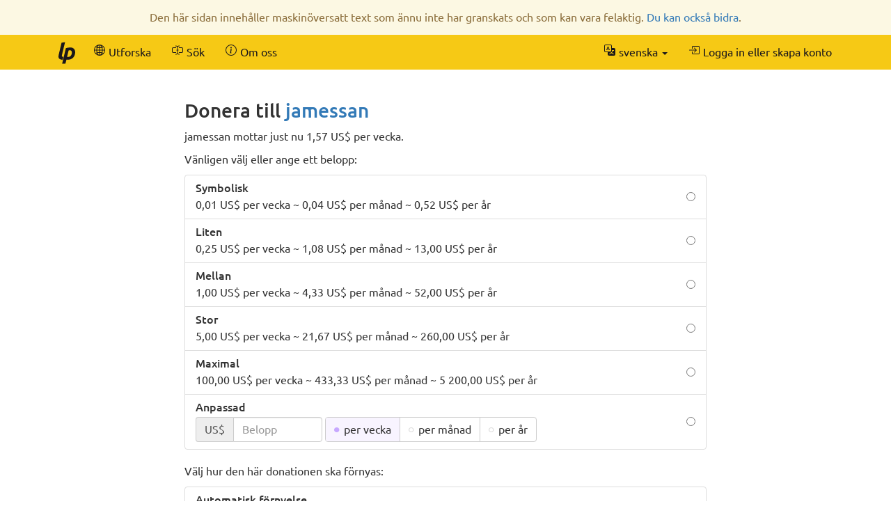

--- FILE ---
content_type: text/html; charset=UTF-8
request_url: https://sv.liberapay.com/jamessan/donate
body_size: 5407
content:
<!DOCTYPE html>
<html lang="sv">
<head prefix="og: http://ogp.me/ns#">
    <meta name="robots" content="nofollow" />
    <meta property="og:title" content="Donera till jamessan via Liberapay">
    <meta property="og:type" content="profile">
    <meta property="og:url" content="https://sv.liberapay.com/jamessan">
    <meta property="og:image" content="https://seccdn.libravatar.org/avatar/1e353ae7c34d1875849e707b38106c07?s=160&amp;d=404">
    <meta property="og:site_name" content="Liberapay">
    <meta name="twitter:card" content="summary">
    <meta name="twitter:site" content="@liberapay">

    <meta property="og:description"
          content="Stöt jamessan&#39;s arbete med en återkommande donation.">
    <title>Donera till jamessan via Liberapay</title>
    <meta name="viewport" content="width=device-width, initial-scale=1.0">
    <link rel="icon" href="https://liberapay.com/assets/liberapay/icon-v2_black.16.png?etag=.wZt5I4nZtUhMZQ5YegTNnA~~" type="image/png">
    <link rel="apple-touch-icon" href="https://liberapay.com/assets/liberapay/icon-v2_black-on-yellow.200.png?etag=.KRU9oDkj1mlMXWqrHpaKQA~~">
    <link rel="stylesheet" href="https://liberapay.com/assets/bootstrap/css/bootstrap.css?etag=.QF5-y8SXOVcNb2niAR7AgQ~~">
    <link rel="stylesheet" href="https://liberapay.com/assets/fonts.css?etag=.74A4YDsikXXAnCcwkxHRkA~~" type="text/css">
    <link rel="stylesheet" href="https://liberapay.com/assets/base.css?etag=.1gMOatvRPdIt3Tsn7sGtpQ~~" type="text/css">
        <link rel="alternate" hreflang="x-default" href="https://liberapay.com/jamessan/donate" />
            <link rel="alternate" hreflang="ca" href="https://ca.liberapay.com/jamessan/donate" />
            <link rel="alternate" hreflang="da" href="https://da.liberapay.com/jamessan/donate" />
            <link rel="alternate" hreflang="de" href="https://de.liberapay.com/jamessan/donate" />
            <link rel="alternate" hreflang="en" href="https://en.liberapay.com/jamessan/donate" />
            <link rel="alternate" hreflang="es" href="https://es.liberapay.com/jamessan/donate" />
            <link rel="alternate" hreflang="eo" href="https://eo.liberapay.com/jamessan/donate" />
            <link rel="alternate" hreflang="fr" href="https://fr.liberapay.com/jamessan/donate" />
            <link rel="alternate" hreflang="ga" href="https://ga.liberapay.com/jamessan/donate" />
            <link rel="alternate" hreflang="id" href="https://id.liberapay.com/jamessan/donate" />
            <link rel="alternate" hreflang="it" href="https://it.liberapay.com/jamessan/donate" />
            <link rel="alternate" hreflang="hu" href="https://hu.liberapay.com/jamessan/donate" />
            <link rel="alternate" hreflang="ms" href="https://ms.liberapay.com/jamessan/donate" />
            <link rel="alternate" hreflang="nl" href="https://nl.liberapay.com/jamessan/donate" />
            <link rel="alternate" hreflang="nb" href="https://nb.liberapay.com/jamessan/donate" />
            <link rel="alternate" hreflang="pl" href="https://pl.liberapay.com/jamessan/donate" />
            <link rel="alternate" hreflang="pt" href="https://pt.liberapay.com/jamessan/donate" />
            <link rel="alternate" hreflang="ro" href="https://ro.liberapay.com/jamessan/donate" />
            <link rel="alternate" hreflang="sk" href="https://sk.liberapay.com/jamessan/donate" />
            <link rel="alternate" hreflang="fi" href="https://fi.liberapay.com/jamessan/donate" />
            <link rel="alternate" hreflang="sv" href="https://sv.liberapay.com/jamessan/donate" />
            <link rel="alternate" hreflang="tr" href="https://tr.liberapay.com/jamessan/donate" />
            <link rel="alternate" hreflang="cs" href="https://cs.liberapay.com/jamessan/donate" />
            <link rel="alternate" hreflang="el" href="https://el.liberapay.com/jamessan/donate" />
            <link rel="alternate" hreflang="ru" href="https://ru.liberapay.com/jamessan/donate" />
            <link rel="alternate" hreflang="uk" href="https://uk.liberapay.com/jamessan/donate" />
            <link rel="alternate" hreflang="zh-hans" href="https://zh-hans.liberapay.com/jamessan/donate" />
            <link rel="alternate" hreflang="zh-hant" href="https://zh-hant.liberapay.com/jamessan/donate" />
            <link rel="alternate" hreflang="ja" href="https://ja.liberapay.com/jamessan/donate" />
            <link rel="alternate" hreflang="ko" href="https://ko.liberapay.com/jamessan/donate" />
    <meta name="theme-color" content="#f6c915">
</head>
<body>

    <nav class="navbar navbar-liberapay navbar-static-top navbar-collapse"
         id="navbar">
        <div class="container">
            <ul class="nav navbar-nav pull-right navbar-always">
                <li class="collapsed">
                    <a role="button" class="collapsed" data-toggle="collapse"
                       data-target="#navbar-liberapay-collapse" data-parent="#navbar"
                       aria-expanded="false">
                        <span class="sr-only">Toggla navigering</span>
                                <span aria-hidden="true" ><svg class="icon icon-16"><use xlink:href="/assets/icons.svg?etag=.ph_WoXJMP5d_eJsM0dDKLw~~#list"/></svg></span>

                    </a>
                </li>
<li class="dropdown dropdown-hover locale">
    <button class="dropdown-toggle navbar-btn" type="button"
            data-toggle="dropdown"
            title="Byt till ett annat språk">
                <span aria-hidden="true" ><svg class="icon icon-16"><use xlink:href="/assets/icons.svg?etag=.ph_WoXJMP5d_eJsM0dDKLw~~#translate"/></svg></span>

        <span class="text">svenska</span>
        <span class="caret"></span>
    </button>
    <ul class="dropdown-menu dropdown-menu-right">
        <li             ><a href="https://ca.liberapay.com/jamessan/donate" rel="alternate" hreflang="ca"
                ><span lang="ca">Català</span></a></li>
        <li             ><a href="https://da.liberapay.com/jamessan/donate" rel="alternate" hreflang="da"
                ><span lang="da">Dansk</span></a></li>
        <li             ><a href="https://de.liberapay.com/jamessan/donate" rel="alternate" hreflang="de"
                ><span lang="de">Deutsch</span></a></li>
        <li             ><a href="https://en.liberapay.com/jamessan/donate" rel="alternate" hreflang="en"
                ><span lang="en">English</span></a></li>
        <li             ><a href="https://es.liberapay.com/jamessan/donate" rel="alternate" hreflang="es"
                ><span lang="es">Español</span></a></li>
        <li             ><a href="https://eo.liberapay.com/jamessan/donate" rel="alternate" hreflang="eo"
                ><span lang="eo">Esperanto</span></a></li>
        <li             ><a href="https://fr.liberapay.com/jamessan/donate" rel="alternate" hreflang="fr"
                ><span lang="fr">Français</span></a></li>
        <li             ><a href="https://ga.liberapay.com/jamessan/donate" rel="alternate" hreflang="ga"
                ><span lang="ga">Gaeilge</span></a></li>
        <li             ><a href="https://id.liberapay.com/jamessan/donate" rel="alternate" hreflang="id"
                ><span lang="id">Indonesia</span></a></li>
        <li             ><a href="https://it.liberapay.com/jamessan/donate" rel="alternate" hreflang="it"
                ><span lang="it">Italiano</span></a></li>
        <li             ><a href="https://hu.liberapay.com/jamessan/donate" rel="alternate" hreflang="hu"
                ><span lang="hu">Magyar</span></a></li>
        <li             ><a href="https://ms.liberapay.com/jamessan/donate" rel="alternate" hreflang="ms"
                ><span lang="ms">Melayu</span> &nbsp; <small>(4 % maskinöversatt)</small></a></li>
        <li             ><a href="https://nl.liberapay.com/jamessan/donate" rel="alternate" hreflang="nl"
                ><span lang="nl">Nederlands</span></a></li>
        <li             ><a href="https://nb.liberapay.com/jamessan/donate" rel="alternate" hreflang="nb"
                ><span lang="nb">Norsk bokmål</span> &nbsp; <small>(20 % maskinöversatt)</small></a></li>
        <li             ><a href="https://pl.liberapay.com/jamessan/donate" rel="alternate" hreflang="pl"
                ><span lang="pl">Polski</span></a></li>
        <li             ><a href="https://pt.liberapay.com/jamessan/donate" rel="alternate" hreflang="pt"
                ><span lang="pt">Português</span></a></li>
        <li             ><a href="https://ro.liberapay.com/jamessan/donate" rel="alternate" hreflang="ro"
                ><span lang="ro">Română</span> &nbsp; <small>(1 % har ännu inte översatts)</small></a></li>
        <li             ><a href="https://sk.liberapay.com/jamessan/donate" rel="alternate" hreflang="sk"
                ><span lang="sk">Slovenčina</span> &nbsp; <small>(4 % maskinöversatt)</small></a></li>
        <li             ><a href="https://fi.liberapay.com/jamessan/donate" rel="alternate" hreflang="fi"
                ><span lang="fi">Suomi</span> &nbsp; <small>(6 % maskinöversatt)</small></a></li>
        <li  class="active"             ><a href="https://sv.liberapay.com/jamessan/donate" rel="alternate" hreflang="sv"
                ><span lang="sv">Svenska</span> &nbsp; <small>(2 % maskinöversatt)</small></a></li>
        <li             ><a href="https://tr.liberapay.com/jamessan/donate" rel="alternate" hreflang="tr"
                ><span lang="tr">Türkçe</span></a></li>
        <li             ><a href="https://cs.liberapay.com/jamessan/donate" rel="alternate" hreflang="cs"
                ><span lang="cs">Čeština</span></a></li>
        <li             ><a href="https://el.liberapay.com/jamessan/donate" rel="alternate" hreflang="el"
                ><span lang="el">Ελληνικά</span> &nbsp; <small>(5 % maskinöversatt)</small></a></li>
        <li             ><a href="https://ru.liberapay.com/jamessan/donate" rel="alternate" hreflang="ru"
                ><span lang="ru">Русский</span> &nbsp; <small>(4 % maskinöversatt)</small></a></li>
        <li             ><a href="https://uk.liberapay.com/jamessan/donate" rel="alternate" hreflang="uk"
                ><span lang="uk">Українська</span> &nbsp; <small>(2 % maskinöversatt)</small></a></li>
        <li             ><a href="https://zh-hans.liberapay.com/jamessan/donate" rel="alternate" hreflang="zh-hans"
                ><span lang="zh-hans">中文 (简体)</span></a></li>
        <li             ><a href="https://zh-hant.liberapay.com/jamessan/donate" rel="alternate" hreflang="zh-hant"
                ><span lang="zh-hant">中文 (繁體)</span> &nbsp; <small>(8 % maskinöversatt)</small></a></li>
        <li             ><a href="https://ja.liberapay.com/jamessan/donate" rel="alternate" hreflang="ja"
                ><span lang="ja">日本語</span></a></li>
        <li             ><a href="https://ko.liberapay.com/jamessan/donate" rel="alternate" hreflang="ko"
                ><span lang="ko">한국어</span> &nbsp; <small>(30 % maskinöversatt)</small></a></li>
        <li role="separator" class="divider"></li>
        <li><a href="https://hosted.weblate.org/engage/liberapay/?utm_source=liberapay-navbar"
               target="_blank" rel="noopener noreferrer"
               >        <span aria-hidden="true" ><svg class="icon icon-16"><use xlink:href="/assets/icons.svg?etag=.ph_WoXJMP5d_eJsM0dDKLw~~#box-arrow-up-right"/></svg></span>
&nbsp;Hjälp oss att översätta Liberapay</a></li>
    </ul>
</li>
                <li>    <form action="/sign-in" method="GET" >
        <button class="navbar-btn" name="back_to" value="/jamessan/donate">        <span aria-hidden="true" ><svg class="icon icon-16"><use xlink:href="/assets/icons.svg?etag=.ph_WoXJMP5d_eJsM0dDKLw~~#box-arrow-in-right"/></svg></span>
<span class="text">Logga in eller skapa konto</span>
        </button>
    </form>
</li>
            </ul>
            <div class="collapse navbar-collapse navbar-left" id="navbar-liberapay-collapse">
            <ul class="nav navbar-nav">
                <li class="hidden-xs">
                    <a class="navbar-brand" href="/">        <span aria-hidden="true"  title="Hemsida"><svg class="icon icon-32"><use xlink:href="/assets/icons.svg?etag=.ph_WoXJMP5d_eJsM0dDKLw~~#liberapay"/></svg></span>
        <span class="sr-only">Hemsida</span>
</a></li>
                <li class="visible-xs">
                    <a href="/">        <span aria-hidden="true" ><svg class="icon icon-16"><use xlink:href="/assets/icons.svg?etag=.ph_WoXJMP5d_eJsM0dDKLw~~#house"/></svg></span>
 <span>Hemsida</span></a></li>
                        <li>
                <div class="dropdown dropdown-hover">
                    <a class="dropdown-toggle navbar-btn "
                       href="/explore" data-toggle="dropdown" aria-expanded="true">
                                <span aria-hidden="true" ><svg class="icon icon-16"><use xlink:href="/assets/icons.svg?etag=.ph_WoXJMP5d_eJsM0dDKLw~~#globe2"/></svg></span>

                        <span>Utforska</span>
                    </a>
                        <ul class="dropdown-menu">            <li>
                <a href="/explore/"> Översikt</a>
        </li>
        <li>
                <a href="/explore/recipients"> Mottagare</a>
        </li>
        <li>
                <a href="/explore/hopefuls"> Hoppfulla</a>
        </li>
        <li>
                <a href="/explore/pledges"> Utfästelser</a>
        </li>
        <li>
                <a href="/explore/repositories"> Källkodsarkiv</a>
        </li>
        <li>
                <a href="/explore/elsewhere"> Sociala nätverk</a>
        </li>

</ul>
                </div>
        </li>
        <li>
                <div class="dropdown dropdown-hover">
                    <a class="dropdown-toggle navbar-btn dropdown-toggle-form"
                       href="/search" data-toggle="dropdown" aria-expanded="true">
                                <span aria-hidden="true" ><svg class="icon icon-16"><use xlink:href="/assets/icons.svg?etag=.ph_WoXJMP5d_eJsM0dDKLw~~#input-cursor-text"/></svg></span>

                        <span>Sök</span>
                    </a>
                        <div class="dropdown-menu" role="search">    <form action="/search" class="search" method="get">
        <div class="form-group">
            <div class="input-group">
                <input type="text" name="q" class="form-control search"
                       placeholder="Sök på Liberapay"
                       value=""
                       
 autocomplete="off"  />
                <div class="input-group-btn">
                    <button class="btn btn-default">Kör</button>
                </div>
            </div>
        </div>
    </form>
</div>
                </div>
        </li>
        <li>
                <div class="dropdown dropdown-hover">
                    <a class="dropdown-toggle navbar-btn "
                       href="/about" data-toggle="dropdown" aria-expanded="true">
                                <span aria-hidden="true" ><svg class="icon icon-16"><use xlink:href="/assets/icons.svg?etag=.ph_WoXJMP5d_eJsM0dDKLw~~#info-circle"/></svg></span>

                        <span>Om oss</span>
                    </a>
                        <ul class="dropdown-menu">            <li>
                <a href="/about/"> Introduktion</a>
        </li>
        <li>
                <a href="/about/use-cases"> Användningsfall</a>
        </li>
        <li>
                <a href="/about/faq"> FAQ</a>
        </li>
        <li>
                <a href="/about/global"> Globalt</a>
        </li>
        <li>
                <a href="/about/payment-processors"> Betalningsförmedlare</a>
        </li>
        <li>
                <a href="/about/teams"> Teams</a>
        </li>
        <li>
                <a href="/about/stats"> Statistik</a>
        </li>
        <li>
                <a href="/about/legal"> Juridik</a>
        </li>
        <li>
                <a href="/about/privacy"> Sekretess</a>
        </li>
        <li>
                <a href="/about/feeds"> Följ oss</a>
        </li>
        <li>
                <a href="/about/contact"> Kontakt</a>
        </li>
        <li>
                <a href="/about/security"> Säkerhet</a>
        </li>
        <li>
                <a href="/about/logos"> Loggor</a>
        </li>

</ul>
                </div>
        </li>

            </ul>
            </div>
        </div>
    </nav>

    <div id="main">
        <div class="container">
            <div id="subnav"></div>
<div class="row">
<div class="col-md-10 col-md-offset-1 col-lg-8 col-lg-offset-2">
    <h2>Donera till <a href="/jamessan">jamessan</a></h2>

            <p>jamessan mottar just nu 1,57 US$ per vecka.</p>
            <p>Vänligen välj eller ange ett belopp:</p>
    <form action="/~49095/tip" method="POST" class="your-tip">
        <input type="hidden" name="csrf_token" value="XS8ssVVFZJbE2vBPMnfHCcQZSt5pvVfm" />
        <input type="hidden" name="currency" value="USD" />
        <div class="form-group">
                <ul class="list-group radio-group">
        <li class="list-group-item">
        <label>
            <input type="radio" name="selected_amount" value="0.01"
                    />
            <div class="radio-label">
                <h5 class="list-group-item-heading">Symbolisk</h5>
                <p class="list-group-item-text">0,01 US$ per vecka ~ 0,04 US$ per månad ~ 0,52 US$ per år</p>
            </div>
        </label>
        </li>
        <li class="list-group-item">
        <label>
            <input type="radio" name="selected_amount" value="0.25"
                    />
            <div class="radio-label">
                <h5 class="list-group-item-heading">Liten</h5>
                <p class="list-group-item-text">0,25 US$ per vecka ~ 1,08 US$ per månad ~ 13,00 US$ per år</p>
            </div>
        </label>
        </li>
        <li class="list-group-item">
        <label>
            <input type="radio" name="selected_amount" value="1.00"
                    />
            <div class="radio-label">
                <h5 class="list-group-item-heading">Mellan</h5>
                <p class="list-group-item-text">1,00 US$ per vecka ~ 4,33 US$ per månad ~ 52,00 US$ per år</p>
            </div>
        </label>
        </li>
        <li class="list-group-item">
        <label>
            <input type="radio" name="selected_amount" value="5.00"
                    />
            <div class="radio-label">
                <h5 class="list-group-item-heading">Stor</h5>
                <p class="list-group-item-text">5,00 US$ per vecka ~ 21,67 US$ per månad ~ 260,00 US$ per år</p>
            </div>
        </label>
        </li>
        <li class="list-group-item">
        <label>
            <input type="radio" name="selected_amount" value="100.00"
                    />
            <div class="radio-label">
                <h5 class="list-group-item-heading">Maximal</h5>
                <p class="list-group-item-text">100,00 US$ per vecka ~ 433,33 US$ per månad ~ 5 200,00 US$ per år</p>
            </div>
        </label>
        </li>
        <li class="list-group-item">
        <label>
            <input type="radio" id="custom-amount-radio" name="selected_amount" value="custom" required
                    />
            <div class="radio-label">
                <h5 class="list-group-item-heading">Anpassad</h5>
                    <div class="form-inline inline-block">
        <div class="input-group">
            <div class="input-group-addon">US$</div>
            <input type="hidden" name="currency" value="USD" />
            <input type="tel" inputmode="decimal" name="amount" id="amount" placeholder="Belopp"
                   class="amount form-control"
                   data-required-if-checked="#custom-amount-radio"
                   value=""
                    />
        </div>
        <div class="btn-group btn-group-radio">
                <label class="btn btn-default">
                    <input type="radio" name="period" value="weekly" checked />
                    <div class="btn-text">per vecka</div>
                </label>
                <label class="btn btn-default">
                    <input type="radio" name="period" value="monthly"  />
                    <div class="btn-text">per månad</div>
                </label>
                <label class="btn btn-default">
                    <input type="radio" name="period" value="yearly"  />
                    <div class="btn-text">per år</div>
                </label>
        </div>
    </div>

            </div>
        </label>
        </li>
    </ul>
    <p>Välj hur den här donationen ska förnyas:</p>
    <ul class="list-group radio-group">
        <li class="list-group-item">
        <label>
            <input type="radio" name="renewal_mode" value="2" required
                    />
            <div class="radio-label">
                <h5 class="list-group-item-heading">Automatisk förnyelse</h5>
                <p class="list-group-item-text">Vi kommer att försöka debitera ditt kort eller bankkonto. Du kommer att informeras åtminstone två dagar innan.</p>
            </div>
        </label>
        </li>
        <li class="list-group-item">
        <label>
            <input type="radio" name="renewal_mode" value="1" required
                    />
            <div class="radio-label">
                <h5 class="list-group-item-heading">Manuell förnyelse</h5>
                <p class="list-group-item-text">En påminnelse om att förnya din donation kommer att skickas till dig via e-post.</p>
            </div>
        </label>
        </li>
    </ul>
        <p>Vänligen välj en sekretessnivå för den här donationen:</p>
    <ul class="list-group radio-group">
        <li class="list-group-item">
        <label>
            <input type="radio" name="visibility" value="1" required
                    />
            <div class="radio-label">
                <h5 class="list-group-item-heading">Hemlig donation</h5>
                <p class="list-group-item-text">Det är bara du som vet att du donerar till jamessan.</p>
            </div>
        </label>
        </li>
        <li class="list-group-item">
        <label>
            <input type="radio" name="visibility" value="2" required
                    />
            <div class="radio-label">
                <h5 class="list-group-item-heading">Privat donation</h5>
                <p class="list-group-item-text">Du kommer att visas i jamessan:s privata lista över bidragsgivare.</p>
            </div>
        </label>
        </li>
        <li class="list-group-item">
        <label>
            <input type="radio" name="visibility" value="3" required
                    />
            <div class="radio-label">
                <h5 class="list-group-item-heading">Publik donation</h5>
                <p class="list-group-item-text">Alla kommer kunna se att du stöder jamessan.</p>
            </div>
        </label>
        </li>
    </ul>

    <br>
    <button class="btn btn-primary btn-lg btn-block" >Donera</button>
    <p class="text-center"><span class="payment-icons" title="    Donationer till jamessan kan ges med: ett kredit- eller betalkort (American Express, Cartes Bancaires, Diners, Discover, JCB, Mastercard, UnionPay och Visa) eller ett PayPal-konto.
"
      data-toggle="tooltip" data-placement="bottom">
                <span aria-hidden="true"  title="Betalkort"><svg class="icon icon-16"><use xlink:href="/assets/icons.svg?etag=.ph_WoXJMP5d_eJsM0dDKLw~~#credit-card"/></svg></span>
        <span class="sr-only">Betalkort</span>

                <span aria-hidden="true"  title="PayPal"><svg class="icon icon-16"><use xlink:href="/assets/icons.svg?etag=.ph_WoXJMP5d_eJsM0dDKLw~~#paypal"/></svg></span>
        <span class="sr-only">PayPal</span>

</span>
</p>

        </div>
    </form>

    <br>

        <h3>Mottagaridentitet</h3>
        <p>Vi har verifierat genom en automatisk verifieringsprocess att jamessan har kontroll över de följande kontona på andra platformar:</p>
                <div class="account">
        <span aria-hidden="true">    <img class="icon icon-32" src="https://liberapay.com/assets/platforms/github.svg?etag=.c6TBBTyxh7HK85g3cQ2utw~~" alt="GitHub" />
</span>
        <a class="account-link" rel="me" href="https://github.com/jamessan">
            <span class="sr-only">GitHub:</span>
            <span class="account-username">jamessan (James McCoy)</span>
        </a>
    </div>

                <div class="account">
        <span aria-hidden="true">    <img class="icon icon-32" src="https://liberapay.com/assets/platforms/github.svg?etag=.c6TBBTyxh7HK85g3cQ2utw~~" alt="GitHub" />
</span>
        <a class="account-link" rel="me" href="https://github.com/neovim">
            <span class="sr-only">GitHub:</span>
            <span class="account-username">neovim (Neovim)</span>
        </a>
    </div>

                <div class="account">
        <span aria-hidden="true">    <img class="icon icon-32" src="https://liberapay.com/assets/platforms/mastodon.svg?etag=.sYLUe4X6zVFyEvLXIavsgQ~~" alt="Mastodon" />
</span>
        <a class="account-link" rel="me" href="https://mstdn.io/@jamessan">
            <span class="sr-only">Mastodon:</span>
            <span class="account-username">jamessan@mstdn.io (jamessan)</span>
        </a>
    </div>

                <div class="account">
        <span aria-hidden="true">    <img class="icon icon-32" src="https://liberapay.com/assets/platforms/gitlab.svg?etag=.M_--pxU-nRFEaF5glagjyA~~" alt="GitLab.com" />
</span>
        <a class="account-link" rel="me" href="https://gitlab.com/jamessan">
            <span class="sr-only">GitLab.com:</span>
            <span class="account-username">jamessan (James McCoy)</span>
        </a>
    </div>

        <br>
    <h3>Frågor och svar</h3>

    <h4>Kan jag donera i en annan valuta?</h4>
    <p>Nej, jamessan accepterar endast betalningar i amerikansk dollar.</p>
    <h4>Villka betalningsmetoder är tillgängliga?</h4>
    <p>    Donationer till jamessan kan ges med: ett kredit- eller betalkort (American Express, Cartes Bancaires, Diners, Discover, JCB, Mastercard, UnionPay och Visa) eller ett PayPal-konto.
</p>

    <h4>Hur fungerar återkommande donationer?</h4>
    <p>På Liberapays är donationer finansierade på förhand. Du har kontroll över hur mycket pengar du sätter in och när. Att skicka mer pengar på en och samma gång resulterar i en lägre procent <a href="/about/faq#fees">transaktionsavgifter</a>.</p>
    <p>När en donation behöver förnyas så skickar vi dig en notis via e-post. Om du har valt automatiska förnyelser, kommer vi att försöka att debitera ditt kort eller bankkonto enligt överenskommelse.</p>

    <h4>Kan jag göra en engångsdonation?</h4>
    <p>Engångsdonationer stöds inte ordentligt ännu, men du kan avbryta ditt givande omedelbart efter att du gjort den första betalningen.</p>

    <h4>Kommer jag att få ett kvitto?</h4>
    <p>Ett kvitto finns automatiskt tillgängligt för varje betalning.</p>

    <h4>Vad är detta för webbsida? Jag känner inte igen den.</h4>
    <p>Du är på Liberapay, en platform för donationer som underhålls av en ideell organisation med bas i Frankrike.</p>

    <h4>Är denna plattform säker?</h4>
    <p>Liberapay har varit i drift 10 år utan några större säkerhetsincidenter. Vi gör allt vi kan för att hålla din data säker och för att följa Europeiska Unionens lagar (<abbr title="EU:s dataskyddsförordning (General Data Protection Regulation)">GDPR</abbr>,<abbr title="Omarbetat direktiv om betaltjänster">PSD2</abbr>, etc.</p>

</div>
</div>
        </div>
    </div>

    <footer class="container" role="navigation">
        <ul>
            <li><a href="/about/">Om oss</a></li>
            <li><a href="/about/contact">Kontakta oss</a></li>
            <li><a href="/about/faq">FAQ</a></li>
            <li><a href="/about/legal">Juridik</a></li>
        </ul>
        <ul class="icons">
            <li><a href="https://medium.com/liberapay-blog">        <span aria-hidden="true"  title="Medium"><svg class="icon icon-16"><use xlink:href="/assets/icons.svg?etag=.ph_WoXJMP5d_eJsM0dDKLw~~#medium"/></svg></span>
        <span class="sr-only">Medium</span>
</a></li>
            <li><a href="https://mastodon.xyz/@Liberapay">        <span aria-hidden="true"  title="Mastodon"><svg class="icon icon-16"><use xlink:href="/assets/icons.svg?etag=.ph_WoXJMP5d_eJsM0dDKLw~~#mastodon"/></svg></span>
        <span class="sr-only">Mastodon</span>
</a></li>
            <li><a href="https://github.com/liberapay/liberapay.com">        <span aria-hidden="true"  title="GitHub"><svg class="icon icon-16"><use xlink:href="/assets/icons.svg?etag=.ph_WoXJMP5d_eJsM0dDKLw~~#github"/></svg></span>
        <span class="sr-only">GitHub</span>
</a></li>
        </ul>
    </footer>

<script src="https://liberapay.com/assets/jquery.min.js?etag=.L2sRp-kUcY4CkEEOhTZv6Q~~"></script>
<script src="https://liberapay.com/assets/bootstrap/js/bootstrap.min.js?etag=.WGnJbMjxkIau5iXWcNdB-Q~~"></script>
<script src="https://liberapay.com/assets/base.js?etag=.IITOmcinOIX62aApYMggOA~~"></script>


    <div id="notification-area-bottom">
    </div>
<div class="notification notification-warning top">Den här sidan innehåller maskinöversatt text som ännu inte har granskats och som kan vara felaktig. <a href="https://hosted.weblate.org/engage/liberapay/sv/?utm_source=liberapay-machine-translation-warning">Du kan också bidra</a>.</div>
</body>
</html>

--- FILE ---
content_type: image/svg+xml
request_url: https://liberapay.com/assets/platforms/mastodon.svg?etag=.sYLUe4X6zVFyEvLXIavsgQ~~
body_size: 310
content:
<svg viewBox="0 0 79 79" xmlns="http://www.w3.org/2000/svg" xmlns:xlink="http://www.w3.org/1999/xlink"><linearGradient id="a" gradientUnits="userSpaceOnUse" x1="39.499982" x2="39.499982" y1="0" y2="79"><stop offset="0" stop-color="#6364ff"/><stop offset="1" stop-color="#563acc"/></linearGradient><path d="m76.270083 17.4898c-1.142-8.48815-8.5399-15.17745-17.3097-16.47366-1.4796-.219025-7.0855-1.01614-20.0714-1.01614h-.097c-12.9895 0-15.7762.797115-17.2558 1.01614-8.5256 1.2603-16.3114096 7.27098-18.2004026 15.85966-.9085822 4.2298-1.005546 8.9191-.8367576 13.2207.2406126 6.1686.2872986 12.3265.8475306 18.47.3873 4.0809 1.06295 8.1292 2.02186 12.1147 1.79562 7.3608 9.0642696 13.4864 16.1856696 15.9854 7.6245 2.6062 15.8241 3.0389 23.6806 1.2496.8643-.2011 1.7178-.4345 2.5606-.7002 1.9105-.6068 4.1478-1.2855 5.7926-2.4775.0226-.0168.0411-.0384.0541-.0632.0131-.0249.0204-.0524.0213-.0805v-5.9532c-.0004-.0262-.0066-.052-.0183-.0755s-.0284-.0441-.0491-.0603-.0447-.0275-.0703-.0332-.0522-.0056-.0777.0003c-5.0336 1.2021-10.1917 1.8048-15.3669 1.7953-8.9063 0-11.3016-4.2262-11.9876-5.9856-.5513-1.5206-.9014-3.1067-1.0414-4.718-.0015-.0271.0035-.0541.0145-.0789.0109-.0248.0276-.0466.0486-.0637.021-.0172.0457-.0291.0722-.0349s.0539-.0053.0802.0015c4.9497 1.194 10.0237 1.7967 15.1155 1.7953 1.2246 0 2.4456 0 3.6702-.0323 5.1211-.1436 10.5187-.4057 15.5572-1.3895.1257-.0252.2514-.0467.3591-.079 7.9474-1.5261 15.5106-6.3159 16.2791-18.445.0287-.4775.1006-5.0017.1006-5.4972.0035-1.684.5422-11.946-.0791-18.2511z" fill="url(#a)"/><path d="m61.2484 27.0263v21.0877h-8.3568v-20.4665c0-4.3087-1.7956-6.5062-5.4479-6.5062-4.015 0-6.026 2.5996-6.026 7.7342v11.2027h-8.3066v-11.2027c0-5.1346-2.0146-7.7342-6.0296-7.7342-3.6308 0-5.4444 2.1975-5.4444 6.5062v20.4665h-8.3532v-21.0877c0-4.3087 1.1001-7.7317 3.3004-10.2691 2.2696-2.5314 5.2468-3.8312 8.9421-3.8312 4.2772 0 7.5093 1.6445 9.6641 4.9299l2.0793 3.4901 2.0829-3.4901c2.1547-3.2854 5.3868-4.9299 9.6568-4.9299 3.6918 0 6.6689 1.2998 8.9458 3.8312 2.1978 2.535 3.2955 5.958 3.2931 10.2691z" fill="#fff"/></svg>
